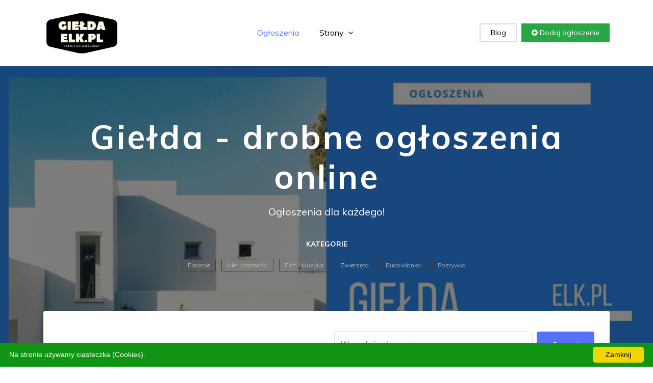

--- FILE ---
content_type: text/html; charset=utf-8
request_url: http://xn--gieda-m7a.elk.pl/biznesowo/tworzenie-stron-internetowych/
body_size: 4222
content:
<html><head><meta charset="utf-8"><base href="http://xn--gieda-m7a.elk.pl/"><meta http-equiv="X-UA-Compatible" content="IE=edge"><meta name="viewport" content="width=device-width, initial-scale=1"><title>Tworzenie stron internetowych</title><meta name="description" content=" [Firma] Tworzenie stron internetowych By Monika Kategoria Biznesowo Lokalizacja Gdynia UWAGA! To ogłoszenie ma więcej niż 3 miesiące. Oferta może być już nieaktualna! Szczegóły Marketing Internetowy RedMedia ma wieloletnie Ogłoszenia dla każdego!"/><link href="wp-content/themes/default/plugins/bootstrap/dist/css/bootstrap.min.css" rel="stylesheet"><link href="wp-content/themes/default/plugins/font-awesome/css/font-awesome.min.css" rel="stylesheet"><link href="wp-content/themes/default/css/style.css" rel="stylesheet"><link href="wp-content/themes/default/img/favicon.png" rel="shortcut icon"></head><body class="body-wrapper"><section><div class="container"><div class="row"><div class="col-md-12"><nav class="navbar navbar-expand-lg navigation"><a class="navbar-brand" href="http://xn--gieda-m7a.elk.pl/"><img loading="lazy" src="wp-content/themes/default/images/logo.png" alt="Logo" style="max-width:150px;padding:0px;"></a><button class="navbar-toggler" type="button" data-toggle="collapse" data-target="#navbarSupportedContent" aria-controls="navbarSupportedContent" aria-expanded="false" aria-label="Toggle navigation"><span class="navbar-toggler-icon"></span></button><div class="collapse navbar-collapse" id="navbarSupportedContent"><ul class="navbar-nav ml-auto main-nav "><li class="nav-item active"><a class="nav-link" href="http://xn--gieda-m7a.elk.pl/">Ogłoszenia</a></li><li class="nav-item dropdown dropdown-slide"><a class="nav-link dropdown-toggle" href="#" data-toggle="dropdown" aria-haspopup="true" aria-expanded="false">Strony <span><i class="fa fa-angle-down"></i></span></a><div class="dropdown-menu dropdown-menu-right"><a href="jak-dodac-ogloszenie/" class="dropdown-item">Jak dodać ogłoszenie</a><a href="polityka-prywatnosci/" class="dropdown-item">Polityka prywatności</a><a href="regulamin/" class="dropdown-item">Regulamin</a></div></li></ul><ul class="navbar-nav ml-auto mt-10"><li class="nav-item"><a class="nav-link login-button" href="wpis/1/">Blog</a></li><li class="nav-item"><a class="nav-link add-button" href="jak-dodac-ogloszenie/"><i class="fa fa-plus-circle"></i> Dodaj ogłoszenie</a></li></ul></div></nav></div></div></div></section><section class="hero-area bg-1 text-center overly"><div class="container"><div class="row"><div class="col-md-12"><div class="content-block"><h1>Giełda - drobne ogłoszenia online</h1><p>Ogłoszenia dla każdego!</p><div class="short-popular-category-list text-center"><h2>Kategorie</h2><ul class="list-inline"><li class="list-inline-item"><a href="finanse/1/"> Finanse</a></li> <li class="list-inline-item"><a href="nieruchomosci/1/"> Nieruchomości</a></li> <li class="list-inline-item"><a href="film-i-muzyka/1/"> Film i Muzyka</a></li> <li class="list-inline-item"><a href="zwierzeta/1/"> Zwierzęta</a></li> <li class="list-inline-item"><a href="budowlanka/1/"> Budowlanka</a></li> <li class="list-inline-item"><a href="rozrywka/1/"> Rozrywka</a></li></ul></div></div><div class="advance-search"><form method=POST action="http://xn--gieda-m7a.elk.pl/"><div class="row"><div class="col-lg-6 col-md-12"></div><div class="col-lg-6 col-md-12"><div class="block d-flex"><input type="text" class="form-control mb-2 mr-sm-2 mb-sm-0" id="search" name="q" placeholder="Wyszukaj ogłoszenia"><button class="btn btn-main">Szukaj</button></div></div></div></form></div></div></div></div></section><section class=" section"><div class="container"><div class="row"><section class="section bg-gray"><div class="container"><div class="row"><div class="col-md-8"><div class="product-details"><h1 class="product-title">[Firma] Tworzenie stron internetowych</h1><div class="product-meta"><ul class="list-inline"><li class="list-inline-item"><i class="fa fa-user-o"></i> By <b>Monika</b></li><li class="list-inline-item"><i class="fa fa-folder-open-o"></i> Kategoria <a href="biznesowo/1/">Biznesowo</a></li><li class="list-inline-item"><i class="fa fa-location-arrow"></i> Lokalizacja <b>Gdynia</b></li></ul></div><hr><ul class="social-circle-icons list-inline"><li class="list-inline-item text-center"><a class="fa fa-facebook" onclick="javascript:location.href='https://www.facebook.com/sharer/sharer.php?u=_MAIN_PAGE_/biznesowo/tworzenie-stron-internetowych/_'"></a></li><li class="list-inline-item text-center"><a class="fa fa-twitter" onclick="javascript:location.href='https://twitter.com/intent/tweet?url=_MAIN_PAGE_/biznesowo/tworzenie-stron-internetowych/&text=Tworzenie stron internetowych&hashtags='"></a></li><li class="list-inline-item text-center"><a class="fa fa-google-plus" onclick="javascript:location.href='https://plus.google.com/share?url=_MAIN_PAGE_/biznesowo/tworzenie-stron-internetowych/'"></a></li><li class="list-inline-item text-center"><a class="fa fa-linkedin" onclick="javascript:location.href='http://www.linkedin.com/shareArticle?mini=true&url=_MAIN_PAGE_/biznesowo/tworzenie-stron-internetowych/&title=Tworzenie stron internetowych'"></a></li></ul><div class="content"><div class="alert alert-danger"><b>UWAGA!</b> To ogłoszenie ma więcej niż 3 miesiące. Oferta może być już nieaktualna!</div><h3 class="tab-title">Szczegóły</h3>Marketing Internetowy RedMedia ma wieloletnie doświadczenie a w ofercie:<br><br>Budowa stron internetowych dla podmiotów lokalnych oraz ogólnokrajowych. Tworzymy strony internetowe, które są nowoczesne, dobrze prezentują się na urządzeniach mobilnych i prezentują się atrakcyjne wizualnie.<br><br>Oprócz tego w ofercie robimy usługi z zakresu pozycjonowania, brandingu, reklamie na facebooku i w googolach, tworzenie filmów reklamowych<br><br>Prowadzenie konta firmowego w social mediach RedMedia. Media społecznościowe takie jak youtube, instagram, facebook to okno na świat dla wielu firm dlatego warto zadbać o każdy profil. RedMedia to agencja interaktywna, która w skuteczny sposób zadba o Twoje media społecznościowe<br><br>Zachęcamy do kontaktu!<center><img loading="lazy" src="galeria/internetowych-img-552.png" style="max-width:100%"></center><table class="table table-bordered product-table"><tbody><tr><td>Nazwa (Usługa)</td><td>Tworzenie stron internetowych</td></tr><tr><td>Ogłoszenie</td><td>prywatne</td></tr><tr><td>Dodano</td><td>28.11.2021</td></tr><tr><td>Miasto</td><td>Gdynia</td></tr><tr><td>Województwo</td><td>Pomorskie</td></tr><tr><td>Stan</td><td>Nowy</td></tr></tbody></table></div><h3 class="tab-title">Opinie</h3><div class="product-review"><div class="review-submission"><h3 class="tab-title">Dodaj opinię</h3><div class="rate"><div class="starrr"></div></div><div class="review-submit"><form method=POST class="row"><div class="col-lg-6"><input type="text" name="name" id="name" class="form-control" placeholder="Imię"></div><div class="col-lg-6"><input type="email" name="email" id="email" class="form-control" placeholder="Email"></div><div class="col-12"><textarea name="review" id="review" rows="10" class="form-control" placeholder="Wiadomość"></textarea></div><div class="col-12"><button type="submit" class="btn btn-main">Zapisz</button></div></form></div></div></div></div></div><div class="col-md-4"><div class="sidebar"><div class="widget price text-center bg-danger ">Ogłoszenie z dnia<h3 class="text-white">28.11.2021</h3></div><div class="widget price text-center"><h4>Cena</h4><p>1 zł <br>Możliwość negocjacji!</p></div><div class="category-block"><div class="header"><i class="fa fa-user-o fa-3x icon-bg-1"></i><h4>Ogłoszenie dodał(a) <b>Monika</b></h4><p class="member-time">w dniu 28.11.2021</p><ul class="list-inline mt-20"><li class="list-inline-item"><a href="" class="btn btn-contact">Dodaj opinię</a></li><li class="list-inline-item"><a href="" class="btn btn-offer">Złóż ofertę</a></li></ul></div></div><div class="widget user"><h4>Dane kontaktowe</h4>Osoba do kontaktu: <b>Monika</b><br>Email: <b><a href="/cdn-cgi/l/email-protection" class="__cf_email__" data-cfemail="d7bcb8b9a3b6bca397a5b2b3bab2b3beb6f9a7bb">[email&#160;protected]</a></b><br>Strona WWW: <a href="https://redmedia.pl">blog</a> </div><div class="widget rate"><h5 class="widget-header text-center">Pamiętaj o ograniczonym<br>zaufaniu!</h5></div><div class="widget disclaimer"><h5 class="widget-header">Zasady bezpieczeństwa</h5><ul><li>Spotkaj się z publicznym miejscu</li><li>Zapłać osobiście</li><li>Płać tylko po otrzymaniu produktu</li></ul></div><div class="widget coupon text-center"><p>Też masz coś do sprzedania? Śmiało:</p><a href="jak-dodac-ogloszenie/" class="btn btn-transparent-white">Dodaj ogłoszenie</a></div></div></div></div></div></section></div></div></section><footer class="footer section section-sm"><div class="container"><div class="row"><div class="col-lg-3 col-md-7 offset-md-1 offset-lg-0"><div class="block about"><p class="alt-color"><img loading="lazy" src="wp-content/themes/default/images/logo.png" style="max-width:150px;padding:0px;" ><h1 class="alt-color">Giełda - drobne ogłoszenia online</h1><p>Ogłoszenia dla każdego!</p></p></div></div><div class="col-lg-2 offset-lg-1 col-md-3"><div class="block"><h4>Najnowsze</h4><ul><li><a href="przemysl/transport-transportowe/">Transport Wrocław Czas-Start - Usługi Transportowe</a></li><li><a href="zarabianie/skuteczna-pomoc-detektywistyczna-w-warszawie/">Skuteczna pomoc detektywistyczna w Warszawie</a></li><li><a href="zarabianie/warszawie-biuro-stegienko/">Detektyw Stegienko - Twoje biuro detektywistyczne w Warszawie</a></li><li><a href="zarabianie/warszawie-pomoc-detektywistyczna-oferta-skuteczna/">Skuteczna pomoc detektywistyczna w Warszawie</a></li><li><a href="nieruchomosci/mieszkan-atrakcyjne-trojmiescie-skup-ogloszenie/">Skup mieszkań w Trójmieście - atrakcyjne oferty!</a></li> </ul></div></div><div class="col-lg-2 col-md-3 offset-md-1 offset-lg-0"><div class="block"><h4>Strony</h4><ul><li><a href="jak-dodac-ogloszenie/">Jak dodać ogłoszenie</a></li><li><a href="polityka-prywatnosci/">Polityka prywatności</a></li><li><a href="regulamin/">Regulamin</a></li> </ul></div></div><div class="col-lg-4 col-md-7"><div class="block-2 app-promotion"><a href=""><img loading="lazy" src="wp-content/themes/default/images/footer/phone-icon.png" alt="mobile-icon"></a><p>Przeglądaj również mobilnie</p></div></div></div></div></footer><footer class="footer-bottom"><div class="container"><div class="row"><div class="col-sm-6 col-12"><div class="copyright"><p>Copyright © 2026. All Rights Reserved</p></div></div><div class="col-sm-6 col-12"><ul class="social-media-icons text-right"><li><a class="fa fa-facebook" href=""></a></li><li><a class="fa fa-twitter" href=""></a></li><li><a class="fa fa-pinterest-p" href=""></a></li><li><a class="fa fa-vimeo" href=""></a></li></ul></div></div></div><div class="top-to"><a id="top" class="" onclick="$('html, body').animate({ scrollTop: 0 }, 'slow');"><i class="fa fa-angle-up"></i></a></div></footer><script data-cfasync="false" src="/cdn-cgi/scripts/5c5dd728/cloudflare-static/email-decode.min.js"></script><script src="wp-content/themes/default/plugins/jquery/jquery.min.js"></script><script src="wp-content/themes/default/plugins/bootstrap/dist/bootstrap.min.js"></script><script type="text/javascript" id="cookieinfo" src="wp-content/plugins/cookie-notice/js/front.min.js" data-bg="#109413" data-fg="#ffffff" data-link="#000000" data-linkmsg="" data-moreinfo="" data-cookie="cookies" data-text-align="" data-close-text="Zamknij" data-message="Na stronie używamy ciasteczka (Cookies)."></script><script type="text/javascript"> var ajaxurl = "admin-ajax.php"; $.ajax(ajaxurl); </script><script defer src="https://static.cloudflareinsights.com/beacon.min.js/vcd15cbe7772f49c399c6a5babf22c1241717689176015" integrity="sha512-ZpsOmlRQV6y907TI0dKBHq9Md29nnaEIPlkf84rnaERnq6zvWvPUqr2ft8M1aS28oN72PdrCzSjY4U6VaAw1EQ==" data-cf-beacon='{"version":"2024.11.0","token":"810116527bdf44cca14094d945941636","r":1,"server_timing":{"name":{"cfCacheStatus":true,"cfEdge":true,"cfExtPri":true,"cfL4":true,"cfOrigin":true,"cfSpeedBrain":true},"location_startswith":null}}' crossorigin="anonymous"></script>
</body></html>